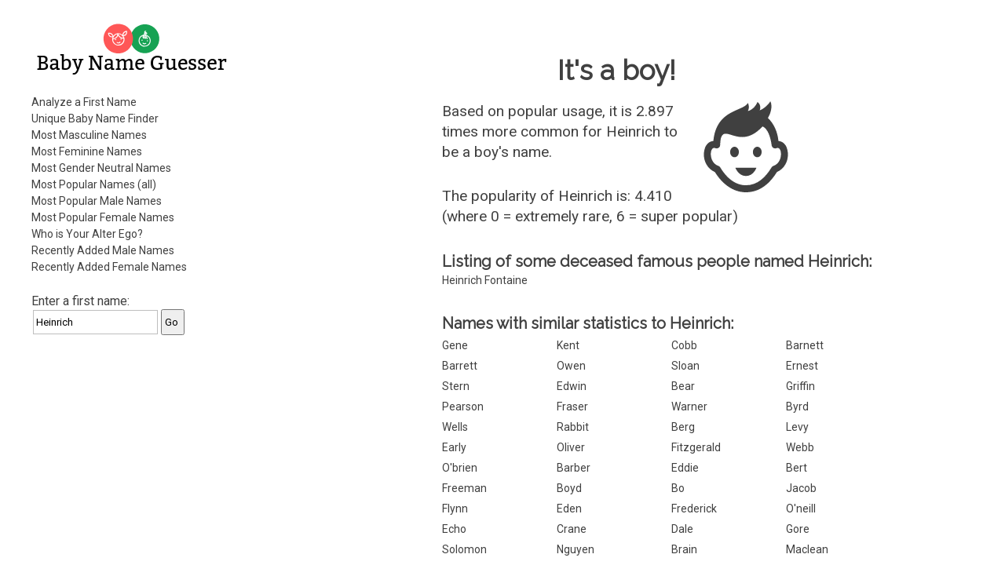

--- FILE ---
content_type: text/html; charset=utf-8
request_url: https://www.gpeters.com/names/baby-names.php?name=Heinrich
body_size: 4965
content:
<!DOCTYPE html>
    <html lang="en">

<head>
<meta http-equiv="Content-Type" content="text/html; charset=utf-8">
<meta name="viewport" content="width=device-width">

<title>Baby Name Guesser - the first name Heinrich - analysis of first names, popular boy and girl names, male names, female names</title>

<style>
input {
    margin:2px;
    padding-top: 7px;
    padding-bottom: 7px;
    padding-left: 3px;
}
input[type=text] {
    box-sizing: border-box;
    -webkit-box-sizing: border-box;
    -moz-box-sizing: border-box;
    border:1px solid #BEBEBE;
    -webkit-transition: all 0.30s ease-in-out;
    -moz-transition: all 0.30s ease-in-out;
    -ms-transition: all 0.30s ease-in-out;
    -o-transition: all 0.30s ease-in-out;
    outline: none;  
}
input[type=text]:focus{
    border: 1px solid #88D5E9;
}
</style>
<link rel='stylesheet' id='reset-style-css'  href='reset.css' type='text/css' media='all' />
<link href='https://fonts.googleapis.com/css?family=Raleway|Roboto&display=swap' rel='stylesheet'>
<link rel='stylesheet' id='baby-style-css'  href='style.css' type='text/css' media='all' />
<link rel="apple-touch-icon" sizes="180x180" href="icons/apple-touch-icon.png">
<link rel="manifest" href="icons/site.webmanifest">
<link rel="icon" type="image/png" sizes="32x32" href="icons/favicon-32x32.png">
<link rel="icon" type="image/png" sizes="16x16" href="icons/favicon-16x16.png">
<link rel="shortcut icon" href="icons/favicon.ico">
<script>
<!--
function dovars()
{
 document.nameform.gender_num.value = $( "#genderslider" ).slider( "option", "value" );
  document.nameform.popularity.value = $( "#popslider" ).slider( "option", "value" );
  
  return true;
}
-->
</script>

<script src='https://ajax.googleapis.com/ajax/libs/jquery/1.10.2/jquery.min.js'></script>

<script><!-- jQuery for mobile show/hide menu -->
    jQuery('html').addClass('js'); 

    jQuery(document).ready(function() {
        jQuery('.mobile-menu-button').click(function(){
            jQuery().toggleClass();
            jQuery('body').toggleClass('show_menu');
        });
    });
</script><!-- end of mobile menu section -->

<script async src="https://pagead2.googlesyndication.com/pagead/js/adsbygoogle.js"></script>
<script>
     (adsbygoogle = window.adsbygoogle || []).push({
          google_ad_client: "ca-pub-0935994156181230",
          enable_page_level_ads: true
     });
</script>

<!-- Global site tag (gtag.js) - Google Analytics -->
<script async src="https://www.googletagmanager.com/gtag/js?id=UA-56559062-3"></script>
<script>
  window.dataLayer = window.dataLayer || [];
  function gtag(){dataLayer.push(arguments);}
  gtag('js', new Date());

  gtag('config', 'UA-56559062-3');
</script>

</head>

<body>

<!-- begin outer table -->
<div class='wrapper'><!-- Was outer table -->

    <!-- begin outer2 table -->
    <div class='inner-wrapper'><!-- Was outer2 table -->

    <header>

        <!-- begin menu table -->
        <div class='menu'><!-- Was menu table -->
        
            <!-- begin masthead table -->
            <section><!-- Was masthead table -->

                <h1 class='site-title masthead-title'>Baby Name Guesser</h1>
                
                <a href="/names/baby-names.php"><img class='baby-title title-image' src='images/logo-horiz-normal.png' alt='Baby Name Guesser'></a>
                
                <a href="/names/baby-names.php"><img class='baby-title title-image-side' src='images/logo-side-normal.png' alt='Baby Name Guesser'></a>
            
            </section><!-- end of section -->
        
            <div class='mobile-menu-button'><!-- This should only appear on mobile or narrow tablets -->
                <p>Menu</p>
            </div><!-- End of .mobile-menu-button -->
    
            <nav>
        
                <ul>
        
                    <li><a href="baby-names.php">Analyze a First Name</a></li>
                    <li><a href="baby-names.php?report=selector">Unique Baby Name Finder</a></li>  
                    <li><a href="baby-names.php?report=male">Most Masculine Names</a></li>
                    <li><a href="baby-names.php?report=female">Most Feminine Names</a></li>
                    <li><a href="baby-names.php?report=neutral">Most Gender Neutral Names</a></li>
                    <li><a href="baby-names.php?report=pop_all">Most Popular Names (all)</a></li>
                    <li><a href="baby-names.php?report=pop_male">Most Popular Male Names</a></li>
                    <li><a href="baby-names.php?report=pop_female">Most Popular Female Names</a></li>
                    <li><a href="baby-names.php?report=ego">Who is Your Alter Ego?</a></li>
                    <li><a href="baby-names.php?report=recent-male">Recently Added Male Names</a></li>
                    <li><a href="baby-names.php?report=recent-female">Recently Added Female Names</a></li>
                
                </ul>
            
            </nav>
            
                
            <!-- Some content here cut and pasted to <main> -->

            </div><!-- end of .menu -->
        
        
            <div class='search-form topsearchform'>
                <form method="GET" action="baby-names.php">
                    Enter a first name: <span class="nowrap"><INPUT type="text" value="Heinrich" name=name><INPUT type=submit value=Go></span>
                </form>
            </div><!-- end of .search-form -->  

<div class="leftads desktopads">
<script async src="https://pagead2.googlesyndication.com/pagead/js/adsbygoogle.js"></script>
<!-- BabyName Responsive Left -->
<ins class="adsbygoogle"
     style="display:block"
     data-ad-client="ca-pub-0935994156181230"
     data-ad-slot="7011664164"
     data-ad-format="auto"
     data-full-width-responsive="true"></ins>
<script>
     (adsbygoogle = window.adsbygoogle || []).push({});
</script>
</div>
        </header>
        
        <div class='clear'></div>
        
        <!-- begin right table -->  
        <main><!-- Was right table -->  
       
<div class="topads desktopads">
<script async src="https://pagead2.googlesyndication.com/pagead/js/adsbygoogle.js"></script>
<!-- BabyName Responsive Right -->
<ins class="adsbygoogle"
     style="display:block"
     data-ad-client="ca-pub-0935994156181230"
     data-ad-slot="6440818526"
     data-ad-format="auto"
     data-full-width-responsive="true"></ins>
<script>
     (adsbygoogle = window.adsbygoogle || []).push({});
</script>
</div> 
            <div class='main-title'><!-- NOTE: .main-title is shared with h1.  Use div.main-title and h1.main-title to style-->
            
                <h1 class='main-title'>Baby Name Guesser</h1>
                
            </div><!-- end of div.main-title -->        
            
            <section>
                <div class='dynamic-content'><!-- Note: Dynamic Content differs according to GET data in the URL.  If necessary, put article tags for each dynamic content in print function below; add h1 title tags with class names, give it a title.  You may use css code 'height:0px;overflow:hidden;' to hide title from view.  For SEO reasons, do not use 'display:none;' Remember, each article tag resets to h1 -->


 
    <!-- begin result-1 table -->
    <div class='gender-result'>
        <h1>It's a boy!</h1>
        <div class="genderimgwrapper"><img class='genderimage' src='images/male.svg' width='116' height='116' alt='Man - Male'></div>
        <!-- icons thanks to iconmonstr.com https://iconmonstr.com/?s=Boy%20girl&bold=true -->
    <p>Based on popular usage, it is 2.897 times more common for <span class="resultnametext">Heinrich</span> to be a boy's name.</p><p>The popularity of Heinrich is: 4.410 <br>(where 0 = extremely rare, 6 = super popular)</p></div><!-- end of .gender-result -->
              <h2>Listing of some deceased famous people
                    named Heinrich:</h2><ul><li><a 
        href="https://www.google.com/search?sourceid=navclient&ie=UTF-8&oe=UTF-8&q=&quot;the late great Heinrich Fontaine&quot;">Heinrich Fontaine</a>
        </li></ul><p></p>
    <h2>Names with similar statistics to Heinrich:</h2>
          <!-- begin similar table -->
          <ul class='similar-statistics'>
              <li><a href="baby-names.php?name=Gene">Gene</a></li><li><a href="baby-names.php?name=Kent">Kent</a></li><li><a href="baby-names.php?name=Cobb">Cobb</a></li><li><a href="baby-names.php?name=Barnett">Barnett</a></li><li><a href="baby-names.php?name=Barrett">Barrett</a></li><li><a href="baby-names.php?name=Owen">Owen</a></li><li><a href="baby-names.php?name=Sloan">Sloan</a></li><li><a href="baby-names.php?name=Ernest">Ernest</a></li><li><a href="baby-names.php?name=Stern">Stern</a></li><li><a href="baby-names.php?name=Edwin">Edwin</a></li><li><a href="baby-names.php?name=Bear">Bear</a></li><li><a href="baby-names.php?name=Griffin">Griffin</a></li><li><a href="baby-names.php?name=Pearson">Pearson</a></li><li><a href="baby-names.php?name=Fraser">Fraser</a></li><li><a href="baby-names.php?name=Warner">Warner</a></li><li><a href="baby-names.php?name=Byrd">Byrd</a></li><li><a href="baby-names.php?name=Wells">Wells</a></li><li><a href="baby-names.php?name=Rabbit">Rabbit</a></li><li><a href="baby-names.php?name=Berg">Berg</a></li><li><a href="baby-names.php?name=Levy">Levy</a></li><li><a href="baby-names.php?name=Early">Early</a></li><li><a href="baby-names.php?name=Oliver">Oliver</a></li><li><a href="baby-names.php?name=Fitzgerald">Fitzgerald</a></li><li><a href="baby-names.php?name=Webb">Webb</a></li><li><a href="baby-names.php?name=O&#039;brien">O&#039;brien</a></li><li><a href="baby-names.php?name=Barber">Barber</a></li><li><a href="baby-names.php?name=Eddie">Eddie</a></li><li><a href="baby-names.php?name=Bert">Bert</a></li><li><a href="baby-names.php?name=Freeman">Freeman</a></li><li><a href="baby-names.php?name=Boyd">Boyd</a></li><li><a href="baby-names.php?name=Bo">Bo</a></li><li><a href="baby-names.php?name=Jacob">Jacob</a></li><li><a href="baby-names.php?name=Flynn">Flynn</a></li><li><a href="baby-names.php?name=Eden">Eden</a></li><li><a href="baby-names.php?name=Frederick">Frederick</a></li><li><a href="baby-names.php?name=O&#039;neill">O&#039;neill</a></li><li><a href="baby-names.php?name=Echo">Echo</a></li><li><a href="baby-names.php?name=Crane">Crane</a></li><li><a href="baby-names.php?name=Dale">Dale</a></li><li><a href="baby-names.php?name=Gore">Gore</a></li><li><a href="baby-names.php?name=Solomon">Solomon</a></li><li><a href="baby-names.php?name=Nguyen">Nguyen</a></li><li><a href="baby-names.php?name=Brain">Brain</a></li><li><a href="baby-names.php?name=Maclean">Maclean</a></li><li><a href="baby-names.php?name=Cunningham">Cunningham</a></li><li><a href="baby-names.php?name=Lucas">Lucas</a></li><li><a href="baby-names.php?name=Gibson">Gibson</a></li><li><a href="baby-names.php?name=Rock">Rock</a></li><li><a href="baby-names.php?name=Walsh">Walsh</a></li><li><a href="baby-names.php?name=Tang">Tang</a></li><li><a href="baby-names.php?name=Hayden">Hayden</a></li><li><a href="baby-names.php?name=Byrne">Byrne</a></li><li><a href="baby-names.php?name=Osborne">Osborne</a></li><li><a href="baby-names.php?name=Lynch">Lynch</a></li><li><a href="baby-names.php?name=Eugene">Eugene</a></li><li><a href="baby-names.php?name=Randall">Randall</a></li><li><a href="baby-names.php?name=Frost">Frost</a></li><li><a href="baby-names.php?name=Laurence">Laurence</a></li><li><a href="baby-names.php?name=Snyder">Snyder</a></li><li><a href="baby-names.php?name=Christie">Christie</a></li><li><a href="baby-names.php?name=Reagan">Reagan</a></li><li><a href="baby-names.php?name=Sherwood">Sherwood</a></li><li><a href="baby-names.php?name=Fish">Fish</a></li><li><a href="baby-names.php?name=Edgar">Edgar</a></li><li><a href="baby-names.php?name=Oscar">Oscar</a></li><li><a href="baby-names.php?name=Kirby">Kirby</a></li><li><a href="baby-names.php?name=Lloyd">Lloyd</a></li><li><a href="baby-names.php?name=Abraham">Abraham</a></li><li><a href="baby-names.php?name=Jay">Jay</a></li><li><a href="baby-names.php?name=O&#039;donnell">O&#039;donnell</a></li><li><a href="baby-names.php?name=Gould">Gould</a></li><li><a href="baby-names.php?name=Pratt">Pratt</a></li>
    </ul><!-- end .similar-statistics -->
        <p></p>
    <h2 class="similar-sounding-title">Similar sounding names to Heinrich:</h2>
          <!-- begin similar table -->
          <!-- Table replaced with list -->
          <ul class='similar-sounding-list'><li><a href="baby-names.php?name=Heinrich">Heinrich</a></li><li><a href="baby-names.php?name=Henrique">Henrique</a></li><li><a href="baby-names.php?name=Henrik">Henrik</a></li><li><a href="baby-names.php?name=Henricus">Henricus</a></li><li><a href="baby-names.php?name=Henric">Henric</a></li><li><a href="baby-names.php?name=Henryk">Henryk</a></li><li><a href="baby-names.php?name=Henrike">Henrike</a></li><li><a href="baby-names.php?name=Honors">Honors</a></li></ul><!-- End of .similar-sounding-list -->
    <!-- end similar list --><p></p><p><a href="https://www.google.com/search?q=%22baby+names%22+%22the+name+Heinrich%22">Get the meaning of the name Heinrich.</a></p><aside><p>When naming your baby Heinrich, it's important to consider the gender of the name itself. When people look at the name Heinrich, they might ask the question, "is Heinrich a man or a woman?", or "what is the gender of the name Heinrich?" Some names are more gender neutral than others, and some names are more strongly associated with either males or females. Some spelling variations of the name Heinrich might be more popular than others. The Baby Name Guesser can answer all these questions about the name Heinrich. To find out more about Heinrich, Baby Name Guesser uses up-to-date data from across the Internet on how the name Heinrich is actually used.</p></aside>
        <!-- begin interface table --> 
        <div class='interface'><!-- was interface table-->
              <p></p><form method="GET" action="baby-names.php">
      Enter a
      first name: <span class="nowrap"><INPUT type="text" name=name><INPUT type=submit value=Go></span></form><p></p>
          
<p>Try the <a href="baby-names.php?report=selector">Unique Baby Name Finder</a></p>

      
     
            <section>
                <article>
                    <h1 class='how_it_works'>How it works</h1>
                        <p>How does this work?  The program uses Google's database to analyze common patterns involving that first name. It then determines from popular usage on the web whether the name is more commonly for a male or a female.</p>
                </article>
            </section>
                    <p>Watch some cool <a href="https://geoffmobile.com/">Video Blogs from Vancouver BC Canada</a>. Listen to some <a href="https://www.gpeters.com/">original jazz music</a>. Visit my <a href="https://www.gpeters.com/home/">home page</a> for other stuff.</p>

<p>Sponsors: <a href="https://www.dineouthere.com">Vancouver restaurants</a> and <a href="https://www.gpeters.com/weddings.php">Vancouver wedding music</a>.</p>

<p>Looking to guess the gender of a Hindu name? Try Sanjay Kattimani's <a href="http://www.oocities.com/sanjaykattimani/gender_teller.htm">Gender Teller</a>.</p>

<p>Baby Name Guesser was formerly called <b>Geoff's Gender Guesser</b>. This website still allows you to guess the gender of a name, and discover whether the name is more commonly a male or female name. Try it for foreign or ethnic names and it will tell you the likelihood that a name is a man or woman's name, based on popular usage of that name on the Internet. The Baby Name Guesser can also help you avoid the embarrasing situation where you don't know the gender of a person you are trying to contact.</p>

<p>Comments? <a href="https://www.gpeters.com/home"> Email me</a>.</p>

<p><a href="https://www.gpeters.com/happy/mood-health.php"><img border="0" src="https://www.gpeters.com/happy/mood-health.php?report=happyimage" alt="How Happy is everyone today? Click to find out."></a></p>
                
            </div><!-- end of .interface -->
        
                </div><!-- end of .dynamic-content -->
            </section><!--WHERE IS THIS???-->
            
    
    
            <!-- begin info table -->
            <section>
                <div class='info-section'><!-- Was info table -->
                
                    <article>
    
                        <h1>About</h1>
        
                        <p>Baby Name Guesser finds out how first names are commonly used on the Internet. It uses <a href="https://www.google.com">Google</a> to look for common patterns involving each name, and then analyzes the results. It can make baby name suggestions from its database of over 100,000 first names.</p>
            
                    </article>
                    
                    <article>
            
                        <h1>Baby Name Suggestions</h1>
        
                        <p>Our baby name website suggests names that meet your criteria. Whether you're looking for common names, or distinctive names, male or female, we've got it covered. Get a list of names which are similar to any other name. Covers first names, surnames, family names, and even pet names.</p>

                        <p>View our lists of most popular male names, most popular female names, most masculine names, or most feminine names.</p>
            
                        <p>Who should use the Baby Name Guesser? The baby name guesser can be a useful tool in suggesting names for a new baby, or finding out how popular a first name really is.</p>

                        <p>Read <a href="baby-names-comments.php">what people are saying about Baby Name Guesser.</a></p>
                        
                    </article>
            
                </div><!-- end of .info-section -->
            </section>  
            
            <!-- Section below originally from header -->
            
            <section>
            
                <div class='misc-header-stuff'> 
                    <p>Comments? <a href="https://www.gpeters.com/home">Email Geoff</a>!</p>
                    <p>More of Geoff's creations can be found at: <a href="https://www.geoffmobile.com/">Geoffmobile.com</a>. Yummy <a href="https://geoffmobile.com">cooking and food videos</a>!</p>
                </div><!-- end of .misc-header-stuff -->
    
                <div class='search-form'>
                    <form method="GET" action="baby-names.php">
                        Enter a first name: <span class="nowrap"><INPUT type="text" name=name><INPUT type=submit value=Go></span>
                    </form>
                </div><!-- end of .search-form -->  
                
            </section>
            
            <!-- End of copy and pasted section from header -->
    
    
        </main>

        <footer>
            <section>
                <p>Baby Name Guesser is the creation of <a href="https://www.gpeters.com/home">Geoff Peters</a>.</p>
<p>Legal Information: <a href="https://docs.google.com/document/d/1Osp3b4RWDteDPgawhDZQ_-uoHP53FW1OYRxOE9fF9Xc/edit?usp=sharing">Privacy Policy</a>.</p>
            </section>
        </footer>
    
    </div><!-- end .inner-wrapper -->
</div><!-- end .wrapper -->
<p>&nbsp;</p>


</body>

</html>
    

--- FILE ---
content_type: text/html; charset=utf-8
request_url: https://www.google.com/recaptcha/api2/aframe
body_size: 266
content:
<!DOCTYPE HTML><html><head><meta http-equiv="content-type" content="text/html; charset=UTF-8"></head><body><script nonce="wv1tsExyP2Prqt5enj7PPQ">/** Anti-fraud and anti-abuse applications only. See google.com/recaptcha */ try{var clients={'sodar':'https://pagead2.googlesyndication.com/pagead/sodar?'};window.addEventListener("message",function(a){try{if(a.source===window.parent){var b=JSON.parse(a.data);var c=clients[b['id']];if(c){var d=document.createElement('img');d.src=c+b['params']+'&rc='+(localStorage.getItem("rc::a")?sessionStorage.getItem("rc::b"):"");window.document.body.appendChild(d);sessionStorage.setItem("rc::e",parseInt(sessionStorage.getItem("rc::e")||0)+1);localStorage.setItem("rc::h",'1770124275464');}}}catch(b){}});window.parent.postMessage("_grecaptcha_ready", "*");}catch(b){}</script></body></html>